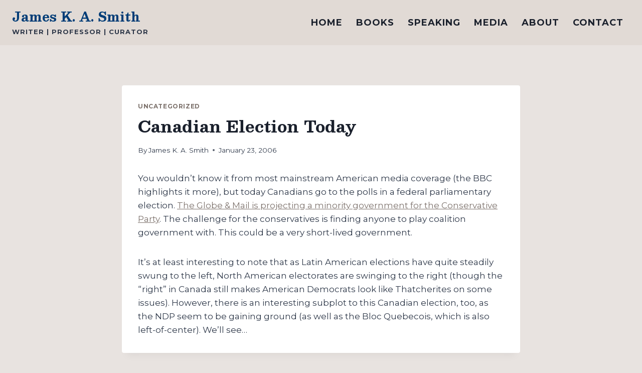

--- FILE ---
content_type: application/javascript; charset=UTF-8
request_url: https://jameskasmith.com/cdn-cgi/challenge-platform/h/b/scripts/jsd/13c98df4ef2d/main.js?
body_size: 4530
content:
window._cf_chl_opt={VnHPF6:'b'};~function(I2,n,h,H,i,J,M,L){I2=v,function(s,G,IL,I1,B,W){for(IL={s:473,G:515,B:492,W:456,Q:474,Z:417,l:418,C:444,U:502,Y:408},I1=v,B=s();!![];)try{if(W=-parseInt(I1(IL.s))/1+-parseInt(I1(IL.G))/2*(-parseInt(I1(IL.B))/3)+parseInt(I1(IL.W))/4*(parseInt(I1(IL.Q))/5)+-parseInt(I1(IL.Z))/6+parseInt(I1(IL.l))/7+parseInt(I1(IL.C))/8*(parseInt(I1(IL.U))/9)+-parseInt(I1(IL.Y))/10,W===G)break;else B.push(B.shift())}catch(Q){B.push(B.shift())}}(I,506997),n=this||self,h=n[I2(407)],H={},H[I2(411)]='o',H[I2(488)]='s',H[I2(489)]='u',H[I2(472)]='z',H[I2(470)]='n',H[I2(496)]='I',H[I2(517)]='b',i=H,n[I2(482)]=function(s,G,B,W,Ik,Iz,IF,I7,Z,C,U,Y,O,D){if(Ik={s:498,G:450,B:491,W:450,Q:412,Z:413,l:516,C:412,U:516,Y:479,O:467,D:451,X:513,m:459},Iz={s:485,G:451,B:464},IF={s:495,G:487,B:454,W:452},I7=I2,null===G||void 0===G)return W;for(Z=x(G),s[I7(Ik.s)][I7(Ik.G)]&&(Z=Z[I7(Ik.B)](s[I7(Ik.s)][I7(Ik.W)](G))),Z=s[I7(Ik.Q)][I7(Ik.Z)]&&s[I7(Ik.l)]?s[I7(Ik.C)][I7(Ik.Z)](new s[(I7(Ik.U))](Z)):function(X,I8,j){for(I8=I7,X[I8(Iz.s)](),j=0;j<X[I8(Iz.G)];X[j+1]===X[j]?X[I8(Iz.B)](j+1,1):j+=1);return X}(Z),C='nAsAaAb'.split('A'),C=C[I7(Ik.Y)][I7(Ik.O)](C),U=0;U<Z[I7(Ik.D)];Y=Z[U],O=V(s,G,Y),C(O)?(D='s'===O&&!s[I7(Ik.X)](G[Y]),I7(Ik.m)===B+Y?Q(B+Y,O):D||Q(B+Y,G[Y])):Q(B+Y,O),U++);return W;function Q(X,j,I6){I6=v,Object[I6(IF.s)][I6(IF.G)][I6(IF.B)](W,j)||(W[j]=[]),W[j][I6(IF.W)](X)}},J=I2(511)[I2(510)](';'),M=J[I2(479)][I2(467)](J),n[I2(475)]=function(s,G,IQ,I9,B,W,Q,Z){for(IQ={s:504,G:451,B:404,W:452,Q:519},I9=I2,B=Object[I9(IQ.s)](G),W=0;W<B[I9(IQ.G)];W++)if(Q=B[W],'f'===Q&&(Q='N'),s[Q]){for(Z=0;Z<G[B[W]][I9(IQ.G)];-1===s[Q][I9(IQ.B)](G[B[W]][Z])&&(M(G[B[W]][Z])||s[Q][I9(IQ.W)]('o.'+G[B[W]][Z])),Z++);}else s[Q]=G[B[W]][I9(IQ.Q)](function(C){return'o.'+C})},L=function(ID,IO,IY,IU,Iv,G,B,W){return ID={s:471,G:458},IO={s:507,G:507,B:507,W:452,Q:507,Z:429,l:507,C:506},IY={s:451},IU={s:451,G:506,B:495,W:487,Q:454,Z:495,l:487,C:454,U:487,Y:454,O:520,D:452,X:520,m:452,j:507,y:495,P:520,a:452,c:452,d:452,A:452,R:507,f:452,S:452,N:429},Iv=I2,G=String[Iv(ID.s)],B={'h':function(Q,Il){return Il={s:497,G:506},Q==null?'':B.g(Q,6,function(Z,IE){return IE=v,IE(Il.s)[IE(Il.G)](Z)})},'g':function(Q,Z,C,Is,U,Y,O,D,X,j,y,P,A,R,S,N,K,I0){if(Is=Iv,Q==null)return'';for(Y={},O={},D='',X=2,j=3,y=2,P=[],A=0,R=0,S=0;S<Q[Is(IU.s)];S+=1)if(N=Q[Is(IU.G)](S),Object[Is(IU.B)][Is(IU.W)][Is(IU.Q)](Y,N)||(Y[N]=j++,O[N]=!0),K=D+N,Object[Is(IU.Z)][Is(IU.l)][Is(IU.C)](Y,K))D=K;else{if(Object[Is(IU.B)][Is(IU.U)][Is(IU.Y)](O,D)){if(256>D[Is(IU.O)](0)){for(U=0;U<y;A<<=1,Z-1==R?(R=0,P[Is(IU.D)](C(A)),A=0):R++,U++);for(I0=D[Is(IU.X)](0),U=0;8>U;A=A<<1|I0&1.12,R==Z-1?(R=0,P[Is(IU.D)](C(A)),A=0):R++,I0>>=1,U++);}else{for(I0=1,U=0;U<y;A=I0|A<<1.07,R==Z-1?(R=0,P[Is(IU.D)](C(A)),A=0):R++,I0=0,U++);for(I0=D[Is(IU.X)](0),U=0;16>U;A=I0&1.09|A<<1.4,R==Z-1?(R=0,P[Is(IU.m)](C(A)),A=0):R++,I0>>=1,U++);}X--,X==0&&(X=Math[Is(IU.j)](2,y),y++),delete O[D]}else for(I0=Y[D],U=0;U<y;A=I0&1.66|A<<1.85,Z-1==R?(R=0,P[Is(IU.m)](C(A)),A=0):R++,I0>>=1,U++);D=(X--,X==0&&(X=Math[Is(IU.j)](2,y),y++),Y[K]=j++,String(N))}if(D!==''){if(Object[Is(IU.y)][Is(IU.U)][Is(IU.Q)](O,D)){if(256>D[Is(IU.P)](0)){for(U=0;U<y;A<<=1,Z-1==R?(R=0,P[Is(IU.a)](C(A)),A=0):R++,U++);for(I0=D[Is(IU.O)](0),U=0;8>U;A=A<<1|1.79&I0,Z-1==R?(R=0,P[Is(IU.c)](C(A)),A=0):R++,I0>>=1,U++);}else{for(I0=1,U=0;U<y;A=A<<1|I0,Z-1==R?(R=0,P[Is(IU.d)](C(A)),A=0):R++,I0=0,U++);for(I0=D[Is(IU.O)](0),U=0;16>U;A=1&I0|A<<1.84,Z-1==R?(R=0,P[Is(IU.A)](C(A)),A=0):R++,I0>>=1,U++);}X--,X==0&&(X=Math[Is(IU.R)](2,y),y++),delete O[D]}else for(I0=Y[D],U=0;U<y;A=I0&1.1|A<<1,Z-1==R?(R=0,P[Is(IU.f)](C(A)),A=0):R++,I0>>=1,U++);X--,0==X&&y++}for(I0=2,U=0;U<y;A=1.19&I0|A<<1,Z-1==R?(R=0,P[Is(IU.m)](C(A)),A=0):R++,I0>>=1,U++);for(;;)if(A<<=1,Z-1==R){P[Is(IU.S)](C(A));break}else R++;return P[Is(IU.N)]('')},'j':function(Q,It,IG){return It={s:520},IG=Iv,Q==null?'':Q==''?null:B.i(Q[IG(IY.s)],32768,function(Z,IB){return IB=IG,Q[IB(It.s)](Z)})},'i':function(Q,Z,C,In,U,Y,O,D,X,j,y,P,A,R,S,N,I0,K){for(In=Iv,U=[],Y=4,O=4,D=3,X=[],P=C(0),A=Z,R=1,j=0;3>j;U[j]=j,j+=1);for(S=0,N=Math[In(IO.s)](2,2),y=1;N!=y;K=A&P,A>>=1,0==A&&(A=Z,P=C(R++)),S|=(0<K?1:0)*y,y<<=1);switch(S){case 0:for(S=0,N=Math[In(IO.G)](2,8),y=1;N!=y;K=P&A,A>>=1,A==0&&(A=Z,P=C(R++)),S|=(0<K?1:0)*y,y<<=1);I0=G(S);break;case 1:for(S=0,N=Math[In(IO.B)](2,16),y=1;N!=y;K=P&A,A>>=1,0==A&&(A=Z,P=C(R++)),S|=y*(0<K?1:0),y<<=1);I0=G(S);break;case 2:return''}for(j=U[3]=I0,X[In(IO.W)](I0);;){if(R>Q)return'';for(S=0,N=Math[In(IO.Q)](2,D),y=1;y!=N;K=A&P,A>>=1,A==0&&(A=Z,P=C(R++)),S|=y*(0<K?1:0),y<<=1);switch(I0=S){case 0:for(S=0,N=Math[In(IO.Q)](2,8),y=1;y!=N;K=P&A,A>>=1,A==0&&(A=Z,P=C(R++)),S|=y*(0<K?1:0),y<<=1);U[O++]=G(S),I0=O-1,Y--;break;case 1:for(S=0,N=Math[In(IO.B)](2,16),y=1;y!=N;K=A&P,A>>=1,A==0&&(A=Z,P=C(R++)),S|=(0<K?1:0)*y,y<<=1);U[O++]=G(S),I0=O-1,Y--;break;case 2:return X[In(IO.Z)]('')}if(0==Y&&(Y=Math[In(IO.l)](2,D),D++),U[I0])I0=U[I0];else if(I0===O)I0=j+j[In(IO.C)](0);else return null;X[In(IO.W)](I0),U[O++]=j+I0[In(IO.C)](0),Y--,j=I0,0==Y&&(Y=Math[In(IO.Q)](2,D),D++)}}},W={},W[Iv(ID.G)]=B.h,W}(),z();function b(s,G,Ia,IP,Iy,Ij,Iq,B,W){Ia={s:441,G:478,B:480,W:484,Q:490,Z:503,l:449,C:460,U:419,Y:435,O:422,D:486,X:439,m:423,j:458,y:500},IP={s:462},Iy={s:463,G:469,B:409,W:463},Ij={s:435},Iq=I2,B=n[Iq(Ia.s)],W=new n[(Iq(Ia.G))](),W[Iq(Ia.B)](Iq(Ia.W),Iq(Ia.Q)+n[Iq(Ia.Z)][Iq(Ia.l)]+Iq(Ia.C)+B.r),B[Iq(Ia.U)]&&(W[Iq(Ia.Y)]=5e3,W[Iq(Ia.O)]=function(Ii){Ii=Iq,G(Ii(Ij.s))}),W[Iq(Ia.D)]=function(Io){Io=Iq,W[Io(Iy.s)]>=200&&W[Io(Iy.s)]<300?G(Io(Iy.G)):G(Io(Iy.B)+W[Io(Iy.W)])},W[Iq(Ia.X)]=function(IV){IV=Iq,G(IV(IP.s))},W[Iq(Ia.m)](L[Iq(Ia.j)](JSON[Iq(Ia.y)](s)))}function I(IN){return IN='[native code],timeout,chlApiRumWidgetAgeMs,mAxV0,errorInfoObject,onerror,chlApiClientVersion,__CF$cv$params,error,random,1016DKcDFO,navigator,wfJU3,BHcSU3,toString,VnHPF6,getOwnPropertyNames,length,push,source,call,msg,54096XTHQVY,cloudflare-invisible,xehB,d.cookie,/jsd/oneshot/13c98df4ef2d/0.526591506144086:1763809950:QzctOrsVgBQeU8Qob_s_u_jGxA3ARubOiebWI1TwLZU/,detail,xhr-error,status,splice,function,clientInformation,bind,addEventListener,success,number,fromCharCode,symbol,61360vfsnbw,245RiWgud,Jxahl3,isArray,appendChild,XMLHttpRequest,includes,open,contentWindow,BAnB4,loading,POST,sort,onload,hasOwnProperty,string,undefined,/cdn-cgi/challenge-platform/h/,concat,442014FlcbGv,now,readyState,prototype,bigint,qsS2RHFPa5gL9G6tN0BTUEKV3xnMeY-jbdwWv7hmyQp$XCJrZikou18lfDIz+4cAO,Object,chctx,stringify,contentDocument,71343EQrpgE,_cf_chl_opt,keys,onreadystatechange,charAt,pow,error on cf_chl_props,chlApiUrl,split,_cf_chl_opt;WVJdi2;tGfE6;eHFr4;rZpcH7;DMab5;uBWD2;TZOO6;NFIEc5;SBead5;rNss8;ssnu4;WlNXb1;QNPd6;BAnB4;Jxahl3;fLDZ5;fAvt5,jsd,isNaN,body,2FFymYr,Set,boolean,display: none,map,charCodeAt,event,indexOf,DOMContentLoaded,Function,document,9041070IsnHXv,http-code:,tabIndex,object,Array,from,catch,createElement,/invisible/jsd,3074340VMEERP,1176777pbfWBH,api,/b/ov1/0.526591506144086:1763809950:QzctOrsVgBQeU8Qob_s_u_jGxA3ARubOiebWI1TwLZU/,removeChild,ontimeout,send,style,iframe,getPrototypeOf,NUDr6,parent,join,sid,chlApiSitekey,floor,postMessage'.split(','),I=function(){return IN},I()}function V(s,G,B,Ie,I4,W){I4=(Ie={s:414,G:412,B:476,W:465},I2);try{return G[B][I4(Ie.s)](function(){}),'p'}catch(Q){}try{if(null==G[B])return G[B]===void 0?'u':'x'}catch(Z){return'i'}return s[I4(Ie.G)][I4(Ie.B)](G[B])?'a':G[B]===s[I4(Ie.G)]?'p5':G[B]===!0?'T':G[B]===!1?'F':(W=typeof G[B],I4(Ie.W)==W?o(s,G[B])?'N':'f':i[W]||'?')}function F(W,Q,Ip,Iw,Z,l,C,U,Y,O,D,X){if(Ip={s:455,G:442,B:441,W:490,Q:503,Z:449,l:420,C:416,U:478,Y:480,O:484,D:435,X:422,m:431,j:503,y:446,P:509,a:427,c:436,d:447,A:440,R:503,f:437,S:438,N:499,K:453,I0:512,Id:423,IA:458},Iw=I2,!T(.01))return![];l=(Z={},Z[Iw(Ip.s)]=W,Z[Iw(Ip.G)]=Q,Z);try{C=n[Iw(Ip.B)],U=Iw(Ip.W)+n[Iw(Ip.Q)][Iw(Ip.Z)]+Iw(Ip.l)+C.r+Iw(Ip.C),Y=new n[(Iw(Ip.U))](),Y[Iw(Ip.Y)](Iw(Ip.O),U),Y[Iw(Ip.D)]=2500,Y[Iw(Ip.X)]=function(){},O={},O[Iw(Ip.m)]=n[Iw(Ip.j)][Iw(Ip.y)],O[Iw(Ip.P)]=n[Iw(Ip.j)][Iw(Ip.a)],O[Iw(Ip.c)]=n[Iw(Ip.j)][Iw(Ip.d)],O[Iw(Ip.A)]=n[Iw(Ip.R)][Iw(Ip.f)],D=O,X={},X[Iw(Ip.S)]=l,X[Iw(Ip.N)]=D,X[Iw(Ip.K)]=Iw(Ip.I0),Y[Iw(Ip.Id)](L[Iw(Ip.IA)](X))}catch(m){}}function z(Iu,If,IA,Ix,s,G,B,W,Q){if(Iu={s:441,G:419,B:494,W:483,Q:468,Z:405,l:505,C:505},If={s:494,G:483,B:505},IA={s:508},Ix=I2,s=n[Ix(Iu.s)],!s)return;if(!e())return;(G=![],B=s[Ix(Iu.G)]===!![],W=function(IJ,Z){if(IJ=Ix,!G){if(G=!![],!e())return;Z=g(),b(Z.r,function(l){k(s,l)}),Z.e&&F(IJ(IA.s),Z.e)}},h[Ix(Iu.B)]!==Ix(Iu.W))?W():n[Ix(Iu.Q)]?h[Ix(Iu.Q)](Ix(Iu.Z),W):(Q=h[Ix(Iu.l)]||function(){},h[Ix(Iu.C)]=function(IM){IM=Ix,Q(),h[IM(If.s)]!==IM(If.G)&&(h[IM(If.B)]=Q,W())})}function e(Im,IH,s,G,B,W){return Im={s:441,G:432,B:493},IH=I2,s=n[IH(Im.s)],G=3600,B=Math[IH(Im.G)](+atob(s.t)),W=Math[IH(Im.G)](Date[IH(Im.B)]()/1e3),W-B>G?![]:!![]}function v(E,s,G){return G=I(),v=function(B,n,h){return B=B-404,h=G[B],h},v(E,s)}function T(s,IX,Ih){return IX={s:443},Ih=I2,Math[Ih(IX.s)]()<s}function k(B,W,IS,Ig,Q,Z,l){if(IS={s:457,G:419,B:469,W:453,Q:430,Z:521,l:428,C:433,U:453,Y:521,O:442,D:461,X:428},Ig=I2,Q=Ig(IS.s),!B[Ig(IS.G)])return;W===Ig(IS.B)?(Z={},Z[Ig(IS.W)]=Q,Z[Ig(IS.Q)]=B.r,Z[Ig(IS.Z)]=Ig(IS.B),n[Ig(IS.l)][Ig(IS.C)](Z,'*')):(l={},l[Ig(IS.U)]=Q,l[Ig(IS.Q)]=B.r,l[Ig(IS.Y)]=Ig(IS.O),l[Ig(IS.D)]=W,n[Ig(IS.X)][Ig(IS.C)](l,'*'))}function g(IZ,II,B,W,Q,Z,l){II=(IZ={s:415,G:425,B:424,W:518,Q:410,Z:514,l:477,C:481,U:466,Y:445,O:501,D:421},I2);try{return B=h[II(IZ.s)](II(IZ.G)),B[II(IZ.B)]=II(IZ.W),B[II(IZ.Q)]='-1',h[II(IZ.Z)][II(IZ.l)](B),W=B[II(IZ.C)],Q={},Q=BAnB4(W,W,'',Q),Q=BAnB4(W,W[II(IZ.U)]||W[II(IZ.Y)],'n.',Q),Q=BAnB4(W,B[II(IZ.O)],'d.',Q),h[II(IZ.Z)][II(IZ.D)](B),Z={},Z.r=Q,Z.e=null,Z}catch(C){return l={},l.r={},l.e=C,l}}function o(s,G,Ir,I3){return Ir={s:406,G:406,B:495,W:448,Q:454,Z:404,l:434},I3=I2,G instanceof s[I3(Ir.s)]&&0<s[I3(Ir.G)][I3(Ir.B)][I3(Ir.W)][I3(Ir.Q)](G)[I3(Ir.Z)](I3(Ir.l))}function x(s,Ib,I5,G){for(Ib={s:491,G:504,B:426},I5=I2,G=[];null!==s;G=G[I5(Ib.s)](Object[I5(Ib.G)](s)),s=Object[I5(Ib.B)](s));return G}}()